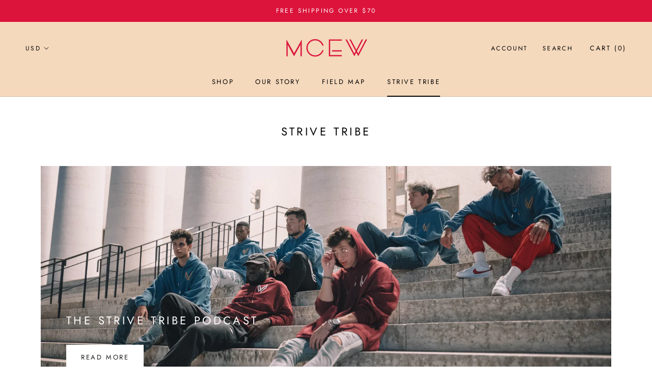

--- FILE ---
content_type: text/javascript
request_url: https://mcew.co/cdn/shop/t/21/assets/custom.js?v=8814717088703906631547088138
body_size: -630
content:
//# sourceMappingURL=/cdn/shop/t/21/assets/custom.js.map?v=8814717088703906631547088138
